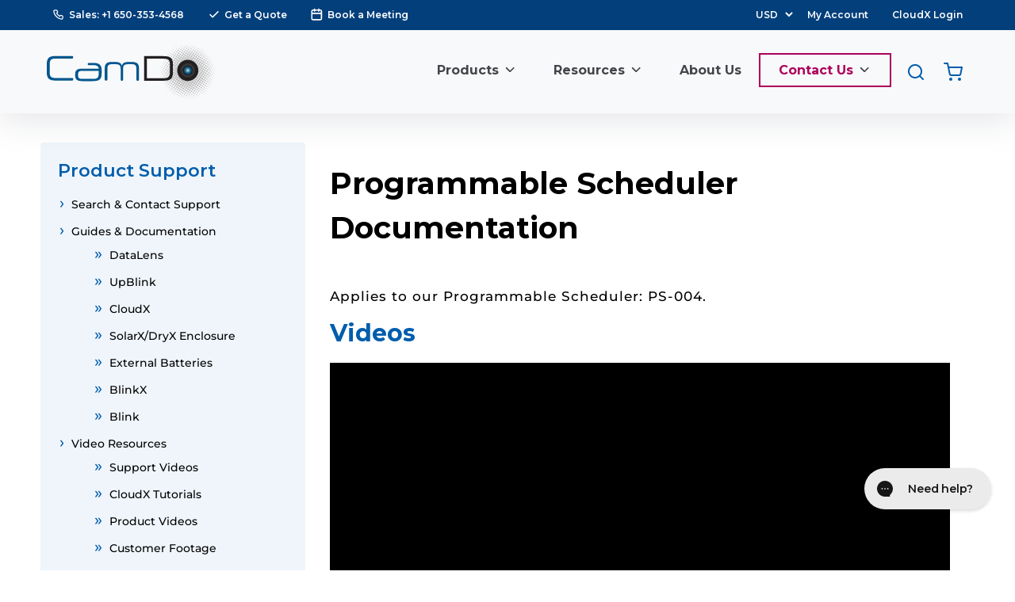

--- FILE ---
content_type: image/svg+xml
request_url: https://cdn.shopify.com/s/files/1/0906/7602/t/49/assets/stride_footer-ico-tw.svg
body_size: -418
content:
<svg width="32" height="32" viewBox="0 0 32 32" fill="none" xmlns="http://www.w3.org/2000/svg">
<path d="M11.5502 25.5007C20.6045 25.5007 25.5583 17.9974 25.5583 11.4926C25.5583 11.2817 25.5536 11.066 25.5442 10.8551C26.5079 10.1582 27.3395 9.29499 28 8.30603C27.1025 8.70533 26.1496 8.96611 25.1739 9.07947C26.2013 8.46364 26.9705 7.4962 27.3391 6.3565C26.3726 6.92929 25.3156 7.33334 24.2134 7.55134C23.4708 6.76229 22.489 6.23985 21.4197 6.06478C20.3504 5.88972 19.2532 6.07178 18.2977 6.58283C17.3423 7.09387 16.5818 7.90544 16.1338 8.89204C15.6859 9.87865 15.5754 10.9853 15.8195 12.041C13.8625 11.9428 11.9479 11.4344 10.2 10.5488C8.45203 9.66323 6.90969 8.42017 5.67297 6.90025C5.0444 7.98398 4.85206 9.26638 5.13503 10.4868C5.418 11.7073 6.15506 12.7742 7.19641 13.4707C6.41463 13.4459 5.64998 13.2354 4.96563 12.8567V12.9176C4.96492 14.0549 5.3581 15.1573 6.07831 16.0375C6.79852 16.9177 7.80132 17.5213 8.91625 17.7457C8.19206 17.9439 7.43198 17.9727 6.69484 17.8301C7.00945 18.8082 7.62157 19.6636 8.44577 20.2771C9.26997 20.8905 10.2651 21.2313 11.2923 21.252C9.54842 22.6218 7.39417 23.3649 5.17656 23.3613C4.78329 23.3607 4.3904 23.3366 4 23.2892C6.25286 24.7345 8.87353 25.5021 11.5502 25.5007Z" fill="white"/>
</svg>


--- FILE ---
content_type: image/svg+xml
request_url: https://cdn.shopify.com/s/files/1/0906/7602/t/49/assets/stride_footer-ico-yt.svg
body_size: -609
content:
<svg width="32" height="32" viewBox="0 0 32 32" fill="none" xmlns="http://www.w3.org/2000/svg">
<path d="M27.7609 11.6422C27.7609 11.6422 27.5266 9.9875 26.8047 9.26094C25.8906 8.30469 24.8688 8.3 24.4 8.24375C21.0438 8 16.0047 8 16.0047 8H15.9953C15.9953 8 10.9563 8 7.6 8.24375C7.13125 8.3 6.10938 8.30469 5.19531 9.26094C4.47344 9.9875 4.24375 11.6422 4.24375 11.6422C4.24375 11.6422 4 13.5875 4 15.5281V17.3469C4 19.2875 4.23906 21.2328 4.23906 21.2328C4.23906 21.2328 4.47344 22.8875 5.19062 23.6141C6.10469 24.5703 7.30469 24.5375 7.83906 24.6406C9.76094 24.8234 16 24.8797 16 24.8797C16 24.8797 21.0438 24.8703 24.4 24.6313C24.8688 24.575 25.8906 24.5703 26.8047 23.6141C27.5266 22.8875 27.7609 21.2328 27.7609 21.2328C27.7609 21.2328 28 19.2922 28 17.3469V15.5281C28 13.5875 27.7609 11.6422 27.7609 11.6422ZM13.5203 19.5547V12.8094L20.0031 16.1937L13.5203 19.5547Z" fill="white"/>
</svg>


--- FILE ---
content_type: image/svg+xml
request_url: https://cdn.shopify.com/s/files/1/0906/7602/t/49/assets/stride_footer-ico-ig.svg
body_size: 49
content:
<svg width="32" height="32" viewBox="0 0 32 32" fill="none" xmlns="http://www.w3.org/2000/svg">
<path fill-rule="evenodd" clip-rule="evenodd" d="M16 6.16094C19.2063 6.16094 19.5859 6.175 20.8469 6.23125C22.0188 6.28281 22.6516 6.47969 23.0734 6.64375C23.6313 6.85938 24.0344 7.12188 24.4516 7.53906C24.8734 7.96094 25.1313 8.35938 25.3469 8.91719C25.5109 9.33906 25.7078 9.97656 25.7594 11.1437C25.8156 12.4094 25.8297 12.7891 25.8297 15.9906C25.8297 19.1969 25.8156 19.5766 25.7594 20.8375C25.7078 22.0094 25.5109 22.6422 25.3469 23.0641C25.1313 23.6219 24.8687 24.025 24.4516 24.4422C24.0297 24.8641 23.6313 25.1219 23.0734 25.3375C22.6516 25.5016 22.0141 25.6984 20.8469 25.75C19.5813 25.8062 19.2016 25.8203 16 25.8203C12.7938 25.8203 12.4141 25.8062 11.1531 25.75C9.98125 25.6984 9.34844 25.5016 8.92656 25.3375C8.36875 25.1219 7.96563 24.8594 7.54844 24.4422C7.12656 24.0203 6.86875 23.6219 6.65313 23.0641C6.48906 22.6422 6.29219 22.0047 6.24063 20.8375C6.18438 19.5719 6.17031 19.1922 6.17031 15.9906C6.17031 12.7844 6.18438 12.4047 6.24063 11.1437C6.29219 9.97187 6.48906 9.33906 6.65313 8.91719C6.86875 8.35938 7.13125 7.95625 7.54844 7.53906C7.97031 7.11719 8.36875 6.85938 8.92656 6.64375C9.34844 6.47969 9.98594 6.28281 11.1531 6.23125C12.4141 6.175 12.7938 6.16094 16 6.16094ZM16 4C12.7422 4 12.3344 4.01406 11.0547 4.07031C9.77969 4.12656 8.90313 4.33281 8.14375 4.62812C7.35156 4.9375 6.68125 5.34531 6.01563 6.01562C5.34531 6.68125 4.9375 7.35156 4.62813 8.13906C4.33281 8.90313 4.12656 9.775 4.07031 11.05C4.01406 12.3344 4 12.7422 4 16C4 19.2578 4.01406 19.6656 4.07031 20.9453C4.12656 22.2203 4.33281 23.0969 4.62813 23.8563C4.9375 24.6484 5.34531 25.3188 6.01563 25.9844C6.68125 26.65 7.35156 27.0625 8.13906 27.3672C8.90313 27.6625 9.775 27.8687 11.05 27.925C12.3297 27.9812 12.7375 27.9953 15.9953 27.9953C19.2531 27.9953 19.6609 27.9812 20.9406 27.925C22.2156 27.8687 23.0922 27.6625 23.8516 27.3672C24.6391 27.0625 25.3094 26.65 25.975 25.9844C26.6406 25.3188 27.0531 24.6484 27.3578 23.8609C27.6531 23.0969 27.8594 22.225 27.9156 20.95C27.9719 19.6703 27.9859 19.2625 27.9859 16.0047C27.9859 12.7469 27.9719 12.3391 27.9156 11.0594C27.8594 9.78438 27.6531 8.90781 27.3578 8.14844C27.0625 7.35156 26.6547 6.68125 25.9844 6.01562C25.3188 5.35 24.6484 4.9375 23.8609 4.63281C23.0969 4.3375 22.225 4.13125 20.95 4.075C19.6656 4.01406 19.2578 4 16 4ZM16 9.83594C12.5969 9.83594 9.83594 12.5969 9.83594 16C9.83594 19.4031 12.5969 22.1641 16 22.1641C19.4031 22.1641 22.1641 19.4031 22.1641 16C22.1641 12.5969 19.4031 9.83594 16 9.83594ZM16 19.9984C13.7922 19.9984 12.0016 18.2078 12.0016 16C12.0016 13.7922 13.7922 12.0016 16 12.0016C18.2078 12.0016 19.9984 13.7922 19.9984 16C19.9984 18.2078 18.2078 19.9984 16 19.9984ZM22.4078 11.0312C23.2 11.0312 23.8469 10.389 23.8469 9.59214C23.8469 8.79995 23.2 8.15308 22.4078 8.15308C21.6156 8.15308 20.9688 8.79526 20.9688 9.59214C20.9688 10.3843 21.6109 11.0312 22.4078 11.0312Z" fill="white"/>
</svg>


--- FILE ---
content_type: image/svg+xml
request_url: https://cdn.shopify.com/s/files/1/0906/7602/t/49/assets/stride_ico-search.svg
body_size: 114
content:
<svg width="24" height="24" viewBox="0 0 24 24" fill="none" xmlns="http://www.w3.org/2000/svg">
<path  d="M21.71 20.2899L18 16.6099C19.4401 14.8143 20.1375 12.5352 19.9488 10.2412C19.7601 7.94721 18.6997 5.81269 16.9855 4.27655C15.2714 2.74041 13.0338 1.91941 10.7329 1.98237C8.43207 2.04534 6.24275 2.98747 4.61517 4.61505C2.98759 6.24263 2.04546 8.43194 1.9825 10.7328C1.91954 13.0337 2.74053 15.2713 4.27667 16.9854C5.81281 18.6996 7.94733 19.76 10.2413 19.9487C12.5353 20.1374 14.8144 19.44 16.61 17.9999L20.29 21.6799C20.383 21.7736 20.4936 21.848 20.6154 21.8988C20.7373 21.9496 20.868 21.9757 21 21.9757C21.132 21.9757 21.2627 21.9496 21.3846 21.8988C21.5065 21.848 21.6171 21.7736 21.71 21.6799C21.8903 21.4934 21.991 21.2442 21.991 20.9849C21.991 20.7256 21.8903 20.4764 21.71 20.2899ZM11 17.9999C9.61556 17.9999 8.26218 17.5894 7.11103 16.8202C5.95989 16.051 5.06268 14.9578 4.53287 13.6787C4.00306 12.3996 3.86443 10.9921 4.13453 9.63427C4.40463 8.27641 5.07131 7.02912 6.05028 6.05016C7.02925 5.07119 8.27653 4.4045 9.63439 4.13441C10.9923 3.86431 12.3997 4.00293 13.6788 4.53275C14.9579 5.06256 16.0511 5.95977 16.8203 7.11091C17.5895 8.26206 18 9.61544 18 10.9999C18 12.8564 17.2625 14.6369 15.9498 15.9497C14.637 17.2624 12.8565 17.9999 11 17.9999Z" fill="#005DAC"/>
</svg>


--- FILE ---
content_type: image/svg+xml
request_url: https://cdn.shopify.com/s/files/1/0906/7602/t/49/assets/stride_ico-calendar2.svg
body_size: -614
content:
<svg width="15" height="16" viewBox="0 0 15 16" fill="none" xmlns="http://www.w3.org/2000/svg">
<path fill-rule="evenodd" clip-rule="evenodd" d="M4.65179 0.666748C5.09559 0.666748 5.45536 1.02652 5.45536 1.47032V2.00603H9.20536V1.47032C9.20536 1.02652 9.56513 0.666748 10.0089 0.666748C10.4527 0.666748 10.8125 1.02652 10.8125 1.47032V2.00603H12.0179C13.2013 2.00603 14.1607 2.96542 14.1607 4.14889V13.5239C14.1607 14.7074 13.2013 15.6667 12.0179 15.6667H2.64286C1.45939 15.6667 0.5 14.7074 0.5 13.5239V4.14889C0.5 2.96542 1.45939 2.00603 2.64286 2.00603H3.84821V1.47032C3.84821 1.02652 4.20798 0.666748 4.65179 0.666748ZM3.84821 3.61318H2.64286C2.34699 3.61318 2.10714 3.85302 2.10714 4.14889V6.02389H12.5536V4.14889C12.5536 3.85302 12.3137 3.61318 12.0179 3.61318H10.8125V4.14889C10.8125 4.59269 10.4527 4.95246 10.0089 4.95246C9.56513 4.95246 9.20536 4.59269 9.20536 4.14889V3.61318H5.45536V4.14889C5.45536 4.59269 5.09559 4.95246 4.65179 4.95246C4.20798 4.95246 3.84821 4.59269 3.84821 4.14889V3.61318ZM12.5536 7.63103H2.10714V13.5239C2.10714 13.8198 2.34699 14.0596 2.64286 14.0596H12.0179C12.3137 14.0596 12.5536 13.8198 12.5536 13.5239V7.63103Z" fill="white"/>
</svg>


--- FILE ---
content_type: text/plain; charset=utf-8
request_url: https://app.easyquote.pw/message?domain=camdotest.myshopify.com
body_size: 120
content:
Thank you for requesting a quote.
You will receive it via email shortly.

With thanks from the CamDo team.

--- FILE ---
content_type: image/svg+xml
request_url: https://cdn.shopify.com/s/files/1/0906/7602/t/49/assets/stride_ico-check-white.svg
body_size: -304
content:
<svg width="16" height="15" viewBox="0 0 16 15" fill="none" xmlns="http://www.w3.org/2000/svg">
<path fill-rule="evenodd" clip-rule="evenodd" d="M13.5304 3.21967C13.8234 3.51256 13.8234 3.98743 13.5304 4.28033L6.65545 11.1553C6.51479 11.296 6.32403 11.375 6.12512 11.375C5.92621 11.375 5.73544 11.296 5.59479 11.1553L2.46979 8.03032C2.1769 7.73745 2.1769 7.26256 2.46979 6.96967C2.76268 6.67678 3.23756 6.67678 3.53045 6.96967L6.12512 9.56437L12.4698 3.21967C12.7626 2.92678 13.2375 2.92678 13.5304 3.21967Z" fill="white"/>
</svg>


--- FILE ---
content_type: text/javascript; charset=utf-8
request_url: https://s3.us-east-2.amazonaws.com/orderlogic-production/camdotest_constraints.js?1589920801
body_size: 1128
content:
var olConstraints = {"shop_id":9067602,"money_format":"\u003cspan class=money\u003e${{amount}} USD\u003c/span\u003e","order_min_quantity":null,"order_max_quantity":null,"messages":{"max_product_quantity_prompt":"Due to recent Lithium Ion shipping restrictions imposed, there is a maximum of {{quantity}} allowed per order for batteries.","max_order_quantity_prompt":"Due to recent Lithium Ion shipping restrictions imposed, there is a maximum of {{quantity}} allowed per order for batteries."},"1762859971_maximum":{"product_id":1762859971,"product":{"title":"15 Wh Battery"},"variant_count":1,"type":"maximum","amount":"2"},"1895778435_maximum":{"product_id":1895778435,"product":{"title":"44 Wh Battery"},"variant_count":1,"type":"maximum","amount":"2"},"1895777859_maximum":{"product_id":1895777859,"product":{"title":"72 Wh Battery"},"variant_count":1,"type":"maximum","amount":"1"},"11389734926_maximum":{"product_id":11389734926,"product":{"title":"GoPro HERO5 Black"},"variant_count":1,"type":"maximum","amount":"8"},"tag_constraints":{},"tier":0,"deleted":false,"cart_metadata":false,"hide_dynamic_checkout_button":true}

--- FILE ---
content_type: image/svg+xml
request_url: https://cdn.shopify.com/s/files/1/0906/7602/t/49/assets/stride_footer-ico-pn.svg
body_size: 9
content:
<svg width="32" height="32" viewBox="0 0 32 32" fill="none" xmlns="http://www.w3.org/2000/svg">
<path d="M16 4C9.37188 4 4 9.37188 4 16C4 21.0859 7.16406 25.4266 11.6266 27.175C11.5234 26.2234 11.425 24.7703 11.6688 23.7344C11.8891 22.7969 13.075 17.7719 13.075 17.7719C13.075 17.7719 12.7141 17.0547 12.7141 15.9906C12.7141 14.3219 13.6797 13.075 14.8844 13.075C15.9062 13.075 16.4031 13.8438 16.4031 14.7672C16.4031 15.7984 15.7469 17.3359 15.4094 18.7609C15.1281 19.9562 16.0094 20.9313 17.1859 20.9313C19.3187 20.9313 20.9594 18.6812 20.9594 15.4375C20.9594 12.5641 18.8969 10.5531 15.9484 10.5531C12.5359 10.5531 10.5297 13.1125 10.5297 15.7609C10.5297 16.7922 10.9281 17.8984 11.425 18.4984C11.5234 18.6156 11.5375 18.7234 11.5094 18.8406C11.4203 19.2203 11.2141 20.0359 11.1766 20.2C11.125 20.4203 11.0031 20.4672 10.7734 20.3594C9.27344 19.6609 8.33594 17.4719 8.33594 15.7094C8.33594 11.9219 11.0875 8.44844 16.2625 8.44844C20.425 8.44844 23.6594 11.4156 23.6594 15.3813C23.6594 19.5156 21.0531 22.8438 17.4344 22.8438C16.2203 22.8438 15.0766 22.2109 14.6828 21.4656C14.6828 21.4656 14.0828 23.7578 13.9375 24.3203C13.6656 25.3609 12.9344 26.6688 12.4469 27.4656C13.5719 27.8125 14.7625 28 16 28C22.6281 28 28 22.6281 28 16C28 9.37188 22.6281 4 16 4Z" fill="white"/>
</svg>
